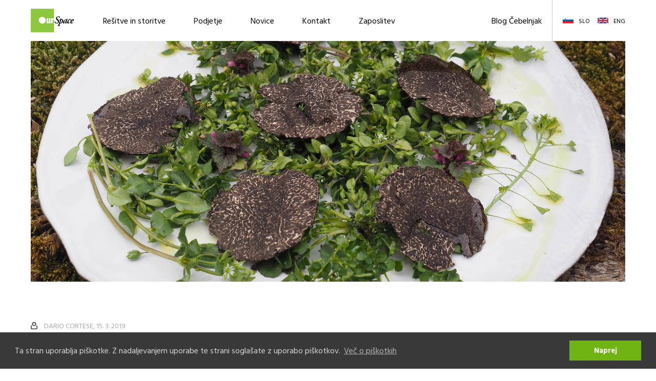

--- FILE ---
content_type: text/html; charset=UTF-8
request_url: https://www.ourspace.si/sl/cebelnjak/lubje-pleveli
body_size: 8685
content:
<!DOCTYPE html>
<html lang="sl" dir="ltr" prefix="content: http://purl.org/rss/1.0/modules/content/  dc: http://purl.org/dc/terms/  foaf: http://xmlns.com/foaf/0.1/  og: http://ogp.me/ns#  rdfs: http://www.w3.org/2000/01/rdf-schema#  schema: http://schema.org/  sioc: http://rdfs.org/sioc/ns#  sioct: http://rdfs.org/sioc/types#  skos: http://www.w3.org/2004/02/skos/core#  xsd: http://www.w3.org/2001/XMLSchema# ">
	<head>
		<meta charset="utf-8" />
<meta name="geo.position" content="46.0838769,14.4833547" />
<meta property="og:site_name" content="Our Space" />
<meta name="description" content="Danes na meniju: za uvodni okus lubje, drugi hod pleveli. Kdo da več? Vendar, kdo bo zdaj to jedel sploh? Kaj pa … lubje s kaviarjem in pleveli s tartufi? To bi šlo, ampak zakaj in sploh kako? Drug del vprašanja da jasen odgovor: lubje pocvremo na maslu, ga damo na krožnik in nanj kaviar. Iz plevelov pa namešamo solato ter nanjo naribamo malo aromatične dragocenosti. 

 

Zakaj … 

 " />
<meta property="og:url" content="https://www.ourspace.si/sl/cebelnjak/lubje-pleveli" />
<meta property="og:title" content="Lubje in pleveli" />
<meta property="og:description" content="Danes na meniju: za uvodni okus lubje, drugi hod pleveli. Kdo da več? Vendar, kdo bo zdaj to jedel sploh? Kaj pa … lubje s kaviarjem in pleveli s tartufi? To bi šlo, ampak zakaj in sploh kako?" />
<meta property="og:image" content="https://www.ourspace.si/sites/default/files/2019-03/Pleveli%20s%20tartufi.JPG" />
<meta property="og:image:url" content="https://www.ourspace.si/sites/default/files/2019-03/Pleveli%20s%20tartufi.JPG" />
<meta name="Generator" content="Drupal 8 (https://www.drupal.org)" />
<meta name="MobileOptimized" content="width" />
<meta name="HandheldFriendly" content="true" />
<meta name="viewport" content="width=device-width, initial-scale=1.0" />
<link rel="canonical" href="https://www.ourspace.si/sl/cebelnjak/lubje-pleveli" />
<link rel="shortlink" href="https://www.ourspace.si/sl/node/595" />
<link rel="revision" href="https://www.ourspace.si/sl/cebelnjak/lubje-pleveli" />

		<title>Lubje in pleveli | Our Space</title>
		<link rel="stylesheet" media="all" href="/core/themes/stable/css/system/components/ajax-progress.module.css?t84hjl" />
<link rel="stylesheet" media="all" href="/core/themes/stable/css/system/components/align.module.css?t84hjl" />
<link rel="stylesheet" media="all" href="/core/themes/stable/css/system/components/autocomplete-loading.module.css?t84hjl" />
<link rel="stylesheet" media="all" href="/core/themes/stable/css/system/components/fieldgroup.module.css?t84hjl" />
<link rel="stylesheet" media="all" href="/core/themes/stable/css/system/components/container-inline.module.css?t84hjl" />
<link rel="stylesheet" media="all" href="/core/themes/stable/css/system/components/clearfix.module.css?t84hjl" />
<link rel="stylesheet" media="all" href="/core/themes/stable/css/system/components/details.module.css?t84hjl" />
<link rel="stylesheet" media="all" href="/core/themes/stable/css/system/components/hidden.module.css?t84hjl" />
<link rel="stylesheet" media="all" href="/core/themes/stable/css/system/components/item-list.module.css?t84hjl" />
<link rel="stylesheet" media="all" href="/core/themes/stable/css/system/components/js.module.css?t84hjl" />
<link rel="stylesheet" media="all" href="/core/themes/stable/css/system/components/nowrap.module.css?t84hjl" />
<link rel="stylesheet" media="all" href="/core/themes/stable/css/system/components/position-container.module.css?t84hjl" />
<link rel="stylesheet" media="all" href="/core/themes/stable/css/system/components/progress.module.css?t84hjl" />
<link rel="stylesheet" media="all" href="/core/themes/stable/css/system/components/reset-appearance.module.css?t84hjl" />
<link rel="stylesheet" media="all" href="/core/themes/stable/css/system/components/resize.module.css?t84hjl" />
<link rel="stylesheet" media="all" href="/core/themes/stable/css/system/components/sticky-header.module.css?t84hjl" />
<link rel="stylesheet" media="all" href="/core/themes/stable/css/system/components/system-status-counter.css?t84hjl" />
<link rel="stylesheet" media="all" href="/core/themes/stable/css/system/components/system-status-report-counters.css?t84hjl" />
<link rel="stylesheet" media="all" href="/core/themes/stable/css/system/components/system-status-report-general-info.css?t84hjl" />
<link rel="stylesheet" media="all" href="/core/themes/stable/css/system/components/tabledrag.module.css?t84hjl" />
<link rel="stylesheet" media="all" href="/core/themes/stable/css/system/components/tablesort.module.css?t84hjl" />
<link rel="stylesheet" media="all" href="/core/themes/stable/css/system/components/tree-child.module.css?t84hjl" />
<link rel="stylesheet" media="all" href="/themes/osap/css/style.css?t84hjl" />
<link rel="stylesheet" media="all" href="/themes/osap/css/cookieconsent.min.css?t84hjl" />
<link rel="stylesheet" media="all" href="/themes/osap/css/jquery.fancybox.css?t84hjl" />

		<script type="application/json" data-drupal-selector="drupal-settings-json">{"path":{"baseUrl":"\/","scriptPath":null,"pathPrefix":"sl\/","currentPath":"node\/595","currentPathIsAdmin":false,"isFront":false,"currentLanguage":"sl","url":"https:\/\/www.ourspace.si\/"},"pluralDelimiter":"\u0003","suppressDeprecationErrors":true,"user":{"uid":0,"permissionsHash":"6c71712214d557c65c191e994bf3c4ace2bebd33859a252f5f46ac055ed0ca09"}}</script>

<!--[if lte IE 8]>
<script src="/core/assets/vendor/html5shiv/html5shiv.min.js?v=3.7.3"></script>
<![endif]-->
<script src="/core/assets/vendor/jquery/jquery.min.js?v=3.5.1"></script>
<script src="/core/misc/drupalSettingsLoader.js?v=8.9.5"></script>
<script src="/sites/default/files/languages/sl_nJoWGdoAteVTV3AgHi4QG3-mt5ZrmAPOYVNy5zIddrM.js?t84hjl"></script>
<script src="/core/misc/drupal.js?v=8.9.5"></script>
<script src="/core/misc/drupal.init.js?v=8.9.5"></script>
<script src="/themes/osap/js/mailerlite.js?t84hjl"></script>

	</head>
	<body>
		
		  <div class="dialog-off-canvas-main-canvas" data-off-canvas-main-canvas>
    <div id="page-wrapper">
	<div id="page">
		<header id="header" class="header" role="banner" aria-label="Site header">
			  <div>
    <div id="block-headerblock" class="block block-static-blocks block-header-block">
  
    
      <div class="content">
      <div class="main-container header-web">
	<div class="left">
					<a href="/sl"><img src="https://www.ourspace.si//sites/default/files/2017-01/osap-logo_0.png" alt="Logo" class="logo"></a>
		
		<ul>
							<li>
					<a href="/sl">Rešitve in storitve</a>
											<div class="dropdown">
							<div class="columns">
								<div class="column solutions">
									<div class="header">Rešitve</div>
									<div class="list">
																					<a href="/sl/zanesljiva-hramba-varnost-podatkov" class="item">
												<div class="icon">
													<img src="/sites/default/files/2017-02/hramba.png" alt="Zanesljiva hramba in varnost podatkov">
												</div>
												<span class="label">Zanesljiva hramba in varnost podatkov</span><br>
												<span class="desc">Diskovni sistemi NetApp, Dell in Fujitsu</span>
											</a>
																					<a href="/sl/hitra-ucinkovita-obdelava-podatkov" class="item">
												<div class="icon">
													<img src="/sites/default/files/2017-02/obdelava_0.png" alt="Hitra in učinkovita obdelava podatkov">
												</div>
												<span class="label">Hitra in učinkovita obdelava podatkov</span><br>
												<span class="desc">Platforma Splunk Enterprise</span>
											</a>
																					<a href="/sl/informacijska-varnost" class="item">
												<div class="icon">
													<img src="/sites/default/files/2020-03/informacijska-varnost_0.png" alt="Informacijska varnost">
												</div>
												<span class="label">Informacijska varnost</span><br>
												<span class="desc">Zaščita končnih točk, požarne pregrade, SIEM</span>
											</a>
																					<a href="/sl/fleksibilna-infrastruktura-v-nasem-oblaku" class="item">
												<div class="icon">
													<img src="/sites/default/files/2017-02/infrastruktura.png" alt="Infrastruktura v našem oblaku">
												</div>
												<span class="label">Infrastruktura v našem oblaku</span><br>
												<span class="desc">Najem IT opreme</span>
											</a>
																					<a href="/sl/administracija-optimizacija-sistemov" class="item">
												<div class="icon">
													<img src="/sites/default/files/2017-02/administracija.png" alt="Administracija in optimizacija sistemov">
												</div>
												<span class="label">Administracija in optimizacija sistemov</span><br>
												<span class="desc">Upravljanje in vzdrževanje</span>
											</a>
																			</div>
								</div>
								<div class="column services">
									<div class="header">Storitve</div>
									<div class="list">
																					<a href="/sl/svetovanje" class="item">
												<div class="icon">
													<img src="/sites/default/files/2017-02/svatovanje.png" alt="Svetovanje">
												</div>
												<span class="label">Svetovanje</span><br>
												<span class="desc"></span>
											</a>
																					<a href="/sl/izobrazevanje" class="item">
												<div class="icon">
													<img src="/sites/default/files/2017-02/izobra%C5%BEevanje.png" alt="Izobraževanje">
												</div>
												<span class="label">Izobraževanje</span><br>
												<span class="desc"></span>
											</a>
																			</div>
																			<img class="certificate" style="margin-bottom: 15px" alt="certificate" src="https://aaa.bisnode.si/Banner/Banner?companyID=SI1000001622234&type=1&lang=sl-SI">
																	</div>
							</div>
						</div>
									</li>
							<li>
					<a href="/sl/our-space-se-predstavi">Podjetje</a>
									</li>
							<li>
					<a href="/sl/novice">Novice</a>
									</li>
							<li>
					<a href="/sl/kontakt">Kontakt</a>
									</li>
							<li>
					<a href="/sl/zaposlitev">Zaposlitev</a>
									</li>
					</ul>
	</div>
	<div class="right">
		<ul>
							<li>
					<a href="/sl/cebelnjak">Blog Čebelnjak</a>
											<div class="dropdown blog">
							<div class="columns">
								<div class="column category">
									<div class="header">Teme</div>
									<div class="list">
																					<a href="/cebelnjak/kategorija/14" class="item">
												<div class="icon">
													<img src="/sites/default/files/2017-02/iz-sveta.png" alt="Iz sveta">
												</div>
												<span class="label">Iz sveta</span><br>
												<span class="desc"></span>
											</a>
																					<a href="/cebelnjak/kategorija/16" class="item">
												<div class="icon">
													<img src="/sites/default/files/2017-02/kuhamo.png" alt="Kuhamo">
												</div>
												<span class="label">Kuhamo</span><br>
												<span class="desc"></span>
											</a>
																					<a href="/cebelnjak/kategorija/21" class="item">
												<div class="icon">
													<img src="/sites/default/files/2021-12/dreamstime_s_72779019.png" alt="National Geographic">
												</div>
												<span class="label">National Geographic</span><br>
												<span class="desc"></span>
											</a>
																					<a href="/cebelnjak/kategorija/17" class="item">
												<div class="icon">
													<img src="/sites/default/files/2017-02/potujemo.png" alt="Potujemo">
												</div>
												<span class="label">Potujemo</span><br>
												<span class="desc"></span>
											</a>
																					<a href="/cebelnjak/kategorija/18" class="item">
												<div class="icon">
													<img src="/sites/default/files/2017-02/pocnemo-vse.png" alt="Vse sorte počnemo">
												</div>
												<span class="label">Vse sorte počnemo</span><br>
												<span class="desc"></span>
											</a>
																			</div>
								</div>
								<div class="column authors">
									<div class="header">Čebelice</div>
									<div class="list">
																					<a href="/cebelnjak/avtor/207" class="item">
												<div class="icon">
																										<img src="/sites/default/files/pictures/2017-04/leko-kolofon.jpg" alt="leko">
																									</div>
												<span class="label">Aleš Leko Gulič</span><br>
											</a>
																					<a href="/cebelnjak/avtor/377" class="item">
												<div class="icon">
																										<img src="/sites/default/files/pictures/2019-06/self.JPG" alt="aljaz.rijavec">
																									</div>
												<span class="label">Aljaž Rijavec</span><br>
											</a>
																					<a href="/cebelnjak/avtor/205" class="item">
												<div class="icon">
																										<img src="/sites/default/files/pictures/2017-04/arnehodalic.jpg" alt="arne">
																									</div>
												<span class="label">Arne Hodalič</span><br>
											</a>
																					<a href="/cebelnjak/avtor/245" class="item">
												<div class="icon">
																										<img src="/sites/default/files/pictures/2017-04/dario-avatar.png" alt="dario">
																									</div>
												<span class="label">Dario Cortese</span><br>
											</a>
																					<a href="/cebelnjak/avtor/411" class="item">
												<div class="icon">
																										<img src="/sites/default/files/pictures/2021-12/13327503_298196483845128_4025284524362512508_n.jpg" alt="user_1">
																									</div>
												<span class="label">Darja Gruden</span><br>
											</a>
																					<a href="/cebelnjak/avtor/213" class="item">
												<div class="icon">
																										<img src="/sites/default/files/pictures/2017-04/petra_kolofon.jpg" alt="petra">
																									</div>
												<span class="label">dr. Petra Draškovič Pelc</span><br>
											</a>
																					<a href="/cebelnjak/avtor/363" class="item">
												<div class="icon">
																										<img src="/sites/default/files/pictures/2018-12/Tom%20Turk%20splet.jpg" alt="tom.turk">
																									</div>
												<span class="label">Dr. Tom Turk</span><br>
											</a>
																					<a href="/cebelnjak/avtor/362" class="item">
												<div class="icon">
																										<img src="/sites/default/files/pictures/2018-10/Eva_profilna.jpg" alt="Eva">
																									</div>
												<span class="label">Eva Borin</span><br>
											</a>
																					<a href="/cebelnjak/avtor/320" class="item">
												<div class="icon">
																										<img src="/sites/default/files/pictures/2017-05/JaniGuna-avatar.jpg" alt="jani.guna">
																									</div>
												<span class="label">Jani Guna</span><br>
											</a>
																					<a href="/cebelnjak/avtor/209" class="item">
												<div class="icon">
																										<img src="/sites/default/files/pictures/2017-04/jasna-kolofon.jpg" alt="jasna">
																									</div>
												<span class="label">Jasna Tuta</span><br>
											</a>
																					<a href="/cebelnjak/avtor/212" class="item">
												<div class="icon">
																										<img src="/sites/default/files/pictures/2017-04/avatar.jpg" alt="curi">
																									</div>
												<span class="label">Jure Božič</span><br>
											</a>
																					<a href="/cebelnjak/avtor/360" class="item">
												<div class="icon">
																										<img src="/sites/default/files/pictures/2018-08/Kaja_Iran_headshot.JPG" alt="Kaja">
																									</div>
												<span class="label">Kaja Šeruga</span><br>
											</a>
																					<a href="/cebelnjak/avtor/204" class="item">
												<div class="icon">
																										<img src="/sites/default/files/pictures/2017-04/klemen-kosir.jpg" alt="klemenk">
																									</div>
												<span class="label">Klemen Košir</span><br>
											</a>
																					<a href="/cebelnjak/avtor/202" class="item">
												<div class="icon">
																										<img src="/sites/default/files/pictures/2017-04/matej-moskon.jpg" alt="matej">
																									</div>
												<span class="label">Matej Moškon</span><br>
											</a>
																					<a href="/cebelnjak/avtor/374" class="item">
												<div class="icon">
																										<img src="/sites/default/files/pictures/2019-03/11062258_10153487426134189_2516747900673315515_n.jpg" alt="samo.jeranko">
																									</div>
												<span class="label">Samo Jeranko</span><br>
											</a>
																					<a href="/cebelnjak/avtor/409" class="item">
												<div class="icon">
																										<img src="/sites/default/files/pictures/2021-05/%C5%A0pela_0.jpg" alt="borko.spela">
																									</div>
												<span class="label">Špela Borko</span><br>
											</a>
																					<a href="/cebelnjak/avtor/206" class="item">
												<div class="icon">
																										<img src="/sites/default/files/pictures/2017-04/kolofon-storyc.png" alt="storic">
																									</div>
												<span class="label">Story&#039;č *</span><br>
											</a>
																					<a href="/cebelnjak/avtor/211" class="item">
												<div class="icon">
																										<img src="/sites/default/files/pictures/2017-04/jaka-kolofon.jpg" alt="tomaz">
																									</div>
												<span class="label">Tomaž Jakofčič</span><br>
											</a>
																					<a href="/cebelnjak/avtor/210" class="item">
												<div class="icon">
																										<img src="/sites/default/files/pictures/2017-04/viki-kolofon.jpg" alt="viki">
																									</div>
												<span class="label">Viki Grošelj</span><br>
											</a>
																					<a href="/cebelnjak/avtor/199" class="item">
												<div class="icon">
																										<img src="/sites/default/files/pictures/2017-04/ziga-kolofon.jpg" alt="ziga">
																									</div>
												<span class="label">Žiga Humar</span><br>
											</a>
																			</div>
								</div>
							</div>
							<a href="/sl/cebelnjak" class="button">+ Poglej vse</a>
						</div>
									</li>
					</ul>
		<div class="language-menu"><div class="language-switcher-language-url block block-language block-language-blocklanguage-interface" id="block-languageswitcher" role="navigation">
  
    
      <div class="content">
      <ul class="links"><li hreflang="sl" data-drupal-link-system-path="node/595" class="sl is-active"><a href="/sl/cebelnjak/lubje-pleveli" class="language-link is-active" hreflang="sl" data-drupal-link-system-path="node/595">Slovenščina</a></li><li hreflang="en" data-drupal-link-system-path="node/595" class="en"><a href="/en/cebelnjak/lubje-pleveli" class="language-link" hreflang="en" data-drupal-link-system-path="node/595">ENG</a></li></ul>
    </div>
  </div>
</div>
	</div>
</div>

<div class="main-container header-mobile">
	<div class="left">
					<a href="/sl"><img src="https://www.ourspace.si//sites/default/files/2017-01/osap-logo_0.png" alt="Logo" class="logo"></a>
			</div>
	<div class="right">
		<div class="mobile-button"></div>
		<div class="dropdown">
			<div class="wrapper">
				<div class="row solutions">
					<div class="header">Rešitve
						<div class="hide-button">skrij</div>
						<div class="language-menu"><div class="language-switcher-language-url block block-language block-language-blocklanguage-interface" id="block-languageswitcher" role="navigation">
  
    
      <div class="content">
      <ul class="links"><li hreflang="sl" data-drupal-link-system-path="node/595" class="sl is-active"><a href="/sl/cebelnjak/lubje-pleveli" class="language-link is-active" hreflang="sl" data-drupal-link-system-path="node/595">Slovenščina</a></li><li hreflang="en" data-drupal-link-system-path="node/595" class="en"><a href="/en/cebelnjak/lubje-pleveli" class="language-link" hreflang="en" data-drupal-link-system-path="node/595">ENG</a></li></ul>
    </div>
  </div>
</div>
					</div>
					<div class="list">
													<a href="/sl/zanesljiva-hramba-varnost-podatkov" class="item">
								<div class="icon">
									<img src="/sites/default/files/2017-02/hramba.png" alt="Zanesljiva hramba in varnost podatkov">
								</div>
								<div class="">
									<span class="label">Zanesljiva hramba in varnost podatkov</span><br>
									<span class="desc">Diskovni sistemi NetApp, Dell in Fujitsu</span>
								</div>
							</a>
													<a href="/sl/hitra-ucinkovita-obdelava-podatkov" class="item">
								<div class="icon">
									<img src="/sites/default/files/2017-02/obdelava_0.png" alt="Hitra in učinkovita obdelava podatkov">
								</div>
								<div class="">
									<span class="label">Hitra in učinkovita obdelava podatkov</span><br>
									<span class="desc">Platforma Splunk Enterprise</span>
								</div>
							</a>
													<a href="/sl/informacijska-varnost" class="item">
								<div class="icon">
									<img src="/sites/default/files/2020-03/informacijska-varnost_0.png" alt="Informacijska varnost">
								</div>
								<div class="">
									<span class="label">Informacijska varnost</span><br>
									<span class="desc">Zaščita končnih točk, požarne pregrade, SIEM</span>
								</div>
							</a>
													<a href="/sl/fleksibilna-infrastruktura-v-nasem-oblaku" class="item">
								<div class="icon">
									<img src="/sites/default/files/2017-02/infrastruktura.png" alt="Infrastruktura v našem oblaku">
								</div>
								<div class="">
									<span class="label">Infrastruktura v našem oblaku</span><br>
									<span class="desc">Najem IT opreme</span>
								</div>
							</a>
													<a href="/sl/administracija-optimizacija-sistemov" class="item">
								<div class="icon">
									<img src="/sites/default/files/2017-02/administracija.png" alt="Administracija in optimizacija sistemov">
								</div>
								<div class="">
									<span class="label">Administracija in optimizacija sistemov</span><br>
									<span class="desc">Upravljanje in vzdrževanje</span>
								</div>
							</a>
											</div>
				</div>
				<div class="row services">
					<div class="header">Storitve</div>
					<div class="list">
													<a href="/sl/svetovanje" class="item">
								<div class="icon">
									<img src="/sites/default/files/2017-02/svatovanje.png" alt="Svetovanje">
								</div>
								<div class="">
									<span class="label">Svetovanje</span><br>
									<span class="desc"></span>
								</div>
							</a>
													<a href="/sl/izobrazevanje" class="item">
								<div class="icon">
									<img src="/sites/default/files/2017-02/izobra%C5%BEevanje.png" alt="Izobraževanje">
								</div>
								<div class="">
									<span class="label">Izobraževanje</span><br>
									<span class="desc"></span>
								</div>
							</a>
											</div>
				</div>
				<div class="row category">
					<div class="header">Blog Čebelnjak</div>
					<div class="list">
													<a href="/cebelnjak/kategorija/14" class="item">
								<div class="icon">
									<img src="/sites/default/files/2017-02/iz-sveta.png" alt="Iz sveta">
								</div>
								<div class="">
									<span class="label">Iz sveta</span><br>
									<span class="desc"></span>
								</div>
							</a>
													<a href="/cebelnjak/kategorija/16" class="item">
								<div class="icon">
									<img src="/sites/default/files/2017-02/kuhamo.png" alt="Kuhamo">
								</div>
								<div class="">
									<span class="label">Kuhamo</span><br>
									<span class="desc"></span>
								</div>
							</a>
													<a href="/cebelnjak/kategorija/21" class="item">
								<div class="icon">
									<img src="/sites/default/files/2021-12/dreamstime_s_72779019.png" alt="National Geographic">
								</div>
								<div class="">
									<span class="label">National Geographic</span><br>
									<span class="desc"></span>
								</div>
							</a>
													<a href="/cebelnjak/kategorija/17" class="item">
								<div class="icon">
									<img src="/sites/default/files/2017-02/potujemo.png" alt="Potujemo">
								</div>
								<div class="">
									<span class="label">Potujemo</span><br>
									<span class="desc"></span>
								</div>
							</a>
													<a href="/cebelnjak/kategorija/18" class="item">
								<div class="icon">
									<img src="/sites/default/files/2017-02/pocnemo-vse.png" alt="Vse sorte počnemo">
								</div>
								<div class="">
									<span class="label">Vse sorte počnemo</span><br>
									<span class="desc"></span>
								</div>
							</a>
											</div>
				</div>
			</div>
		</div>
	</div>
</div>

    </div>
  </div>

  </div>

		</header>
		
		<div id="main-wrapper" class="layout-main-wrapper layout-container clearfix">
			<div id="main" class="layout-main clearfix">
				<main id="content" class="column main-content" role="main">
					<section class="section">
													  <div>
    <div data-drupal-messages-fallback class="hidden"></div><div id="block-osap-content" class="block block-system block-system-main-block">
  
    
      <div class="content">
      <div class="main-container">
	<div class="banner-image-wrapper blog-post-image">
		
            <div>  <img src="/sites/default/files/2019-03/Pleveli%20s%20tartufi.JPG" width="4608" height="3456" alt="" typeof="foaf:Image" />

</div>
      
	</div>
	<div class="post-info">
		<span class="icon"></span>
		Dario Cortese, 
		15. 3. 2019
	</div>
	<div class="content-wrapper ckeditor content-side-menu blog-post">
		<h1>Lubje in pleveli</h1>
		
            <div><p><span><span><span>Danes na meniju: za uvodni okus lubje, drugi hod pleveli. Kdo da več? Vendar, kdo bo zdaj to jedel sploh? Kaj pa … lubje s kaviarjem in pleveli s tartufi? To bi šlo, ampak zakaj in sploh kako? Drug del vprašanja da jasen odgovor: lubje pocvremo na maslu, ga damo na krožnik in nanj kaviar. Iz plevelov pa namešamo solato ter nanjo naribamo malo aromatične dragocenosti. </span></span></span></p>

<p> </p>

<p><span><span><span>Zakaj … </span></span></span></p>

<p> </p>

<p><span><span><span>Najprej, ker so brezovo lubje s kaviarjem jedli v Sibiriji, ne kot nek kulinarični presežek, ampak malodane za vsakdanjo lakoto.  In zatem, ker so tako imenovani pleveli skoraj vsi užitni in prehransko nekajkrat močnejši od še tako ekološko vzgojene zelenjave, industrijska je pa itak pod vsako konkurenco. Pa še po aromah se gojena zelenjava komaj lahko primerja z njimi. Zdaj pa, če nanje naribamo oziroma dodamo zanje netradicionalni beli ali črni tartuf, dobijo na moči in pomenu še bolj. </span></span></span></p>

<p> </p>

<p><span><span><span>Pravzaprav niso tako lubje kot pleveli nič manj veljavni od kaviarja in tartufov. Tako kot slednji prestižni sestavini jedi so tudi lubje in pleveli nekaj posebnega. Veliko moč imajo, da prevrednotijo, kar mislimo, da vemo, ter nam to, za kar smo prepričani, da je hrana, predstavijo še z drugega zornega kota. Pa še prijetno siti smo zatem ter se počutimo sploh krepke. </span></span></span></p>

<p> </p>

<p><span><span><span>Gre za to, da so vse sestavine teh morda neobičajnih jedi, vsaj izvorno, divje. Kaviar v današnjem času resda lahko izvira iz gojenih rib in tudi z gojenjem tartufov se že kar uspešno dajejo, vendar gre v osnovi za neukročeno divjino, pa čeprav na krožniku. To je pra-okus hrane, ki smo jo jedli, ko nas še ni bilo. Tudi kak mamut je prišel mimo, sploh pa ličinke in žuželke, da o preverjenih rastlinskih poganjkih, popkih in listih z divjega vrta niti ne govorimo. Ta je še vedno tu; rajski, pravzaprav. Ne da smo pozabili nanj, le spomnimo se ga ne. </span></span></span></p>

<p> </p>

<p><strong><span><span><span>Lubje s kaviarjem</span></span></span></strong></p>

<p> </p>

<p><span><span><span>Uporabno je lubje različnih vrst dreves, na primer leske, bukve ali smreke. Kambij, to je notranjo mehko plast lubja tik ob olesenelem deblu, odluščimo od zunanjega trdega lubja ter narežemo na kose. Popečemo jih na topljenem maslu ali ocvremo v olju. Damo jih na krožnik, nanje pa kaviar. </span></span></span></p>

<p> </p>
<img alt="photo" data-entity-type="file" data-entity-uuid="d43d4c03-0094-412e-8a8f-9e2d2c5669dc" src="/sites/default/files/inline-images/Lubje%20s%20kaviarjem.JPG" class="align-center" />
<p> </p>

<p><strong><span><span><span>Pleveli s tartufi</span></span></span></strong></p>

<p> </p>

<p><span><span><span>V skledi namešamo plevele, kot osnova je zelo primerna navadna zvezdica oziroma kurja črevca. Prelijemo z oljčnim oljem, malo posolimo ter ne prevarčno dodamo nekaj naribanega ali narezanega tartufa.  Premešamo. Za okras in dodatno aromo počez naložimo še kako rezino tartufa.</span></span></span></p>

<p> </p>
<img alt="photo" data-entity-type="file" data-entity-uuid="8730c1d9-857b-4b0e-bdd5-867d8a383166" src="/sites/default/files/inline-images/Pleveli%20s%20tartufi.JPG" class="align-center" />
<p> </p></div>
      
		<!--div style="clear: both; border-top: 1px solid #c8c8c8; color: #9a9a9a; margin-top:40px; padding: 5px 0px 5px 0px; font-size: 14px; font-style: italic;">
			Vsebine sporočil objavljenih na blogu Čebelnjak predstavljajo osebno stališče avtorjev člankov, ki se lahko razlikujejo od stališč družbe – Our Space Appliances d.o.o.			 
		</div-->
	</div> 
	<div class="side-menu">
		<div class="author">
			<div class="img-wrapper">
									<img src="https://www.ourspace.si//sites/default/files/pictures/2017-04/dario-avatar.png" alt="Dario Cortese">
							</div>
			<div class="name">Dario Cortese</div>
						<div class="desc"><p>Je ponosni vodja pasjega tropa, ki ga pelje vsak dan ven, torej trop njega. Po izobrazbi je stezosledec, zato se kar naprej izgublja, medtem ko išče nove poti. Po poklicu je hribolazec in dolgolazec, saj živi v Dolgem Lazu, dolgem tako, da mu konca videti ni. Rad je v družbi rastlin in gob pa tudi rad jé in je. O tem je napisal tudi nekaj knjig.</p>
</div>
		</div>
		
					<div class="sidemenu-post-list expandable">
				<div class="label">Vsi prispevki:</div>
				<ul class="posts-list">
											<li>
							<a href="/sl/slano_sladko_%C4%8Dude%C5%BEno">Slano, sladko in sploh čudežno</a>
						</li>
											<li>
							<a href="/sl/cemaz">ČEMAŽ ŽE ZDAJ, ODPIRA VRATA V DIVJI RAJ</a>
						</li>
											<li>
							<a href="/sl/cebelnjak/okus-divje-jeseni">Okus divje jeseni</a>
						</li>
											<li>
							<a href="/sl/cebelnjak/za-medvedi-s-cemazem-naprej">ZA MEDVEDI, S ČEMAŽEM NAPREJ</a>
						</li>
									</ul>
			</div>
		
					<div class="sidemenu-post-list">
				<div class="label">Zadnje v blogu Čebelnjak:</div>
				<ul class="posts-list">
											<li>
							<a href="/sl/cebelnjak/viki-groselj-prvi-slovenec-na-seznamu-rock-ice-stars">Viki Grošelj prvi Slovenec na seznamu Rock &amp; Ice Stars</a>
						</li>
											<li>
							<a href="/sl/cebelnjak/proti_tocki_nic">Proti točki nič</a>
						</li>
											<li>
							<a href="/sl/cebelnjak/minestra">Fižolova mineštrica</a>
						</li>
											<li>
							<a href="/sl/cebelnjak/zeleno">Zelene želje in zelena veselja, zelene pravljice in zmote, zelene polresnice in laži </a>
						</li>
									</ul>
			</div>
		
					<div class="sidemenu-post-list extended">
				<div class="label">Morda vas zanima tudi:</div>
				<ul class="posts-list">
											<li>
							<div class="image-wrapper">
								<img src="/sites/default/files/2017-04/1_0.jpg" alt="Na kavi z zaposlenimi – Aljaž Rijavec">
							</div>
							<span class="name">
								Aleš Leko Gulič
							</span><br>
							<span class="date">15. 4. 2016</span>
							<div class="clear"></div>
							<a href="/sl/cebelnjak/na-kavi-z-zaposlenimi-aljaz-rijavec">Na kavi z zaposlenimi – Aljaž Rijavec</a>
						</li>
									</ul>
			</div>
			</div>
	
</div>
    </div>
  </div>

  </div>

											</section>
				</main>
			</div>
		</div>
		
		<footer class="site-footer">
			  <div>
    <div id="block-footerblock" class="block block-static-blocks block-footer-block">
  
    
      <div class="content">
      <div class="clear"></div>
	<div class="main-container certificates">
					<div class="cert-item">
				<div class="image-holder">
					<img src="/sites/default/files/2025-01/images.png" alt="Prejemniki prestižnega naziva NetApp Prestige Partner">
				</div>
				<div class="label">Prejemniki prestižnega naziva NetApp Prestige Partner</div>
			</div>
					<div class="cert-item">
				<div class="image-holder">
					<img src="/sites/default/files/2025-04/dell-partner-platinum-800-C-1.png" alt="Prejemniki Dell Platinum partnerskega statusa">
				</div>
				<div class="label">Prejemniki Dell Platinum partnerskega statusa</div>
			</div>
					<div class="cert-item">
				<div class="image-holder">
					<img src="/sites/default/files/2025-01/Fujitsu%20badge.jpeg" alt="Certificiran SELECT Circle Fujitsu partner">
				</div>
				<div class="label">Certificiran SELECT Circle Fujitsu partner</div>
			</div>
					<div class="cert-item">
				<div class="image-holder">
					<img src="/sites/default/files/2025-01/Splunk%20badge_0.png" alt="Certificirani Premier svetovalci za upravljanje in prodajo rešitve Splunk">
				</div>
				<div class="label">Certificirani Premier svetovalci za upravljanje in prodajo rešitve Splunk</div>
			</div>
			</div>

<div class="sponsor">
	<div class="main-container">
		                    <div style="float: left; width: 12.5%; padding-left: 30px; padding-right: 30px; text-align: center;"><a href="https://www.netapp.com/us/index.aspx"><img src="/sites/default/files/2020-03/netapp.png" alt="Partner 01 - NetApp"></a></div>
		                    <div style="float: left; width: 12.5%; padding-left: 30px; padding-right: 30px; text-align: center;"><a href="https://www.delltechnologies.com/"><img src="/sites/default/files/2020-03/dell-technologies_1.png" alt="Partner 03 - Dell Technologies"></a></div>
		                    <div style="float: left; width: 12.5%; padding-left: 30px; padding-right: 30px; text-align: center;"><a href="http://www.fujitsu.com/si/"><img src="/sites/default/files/2020-03/fujitsu.png" alt="Partner 03 - Fujitsu"></a></div>
		                    <div style="float: left; width: 12.5%; padding-left: 30px; padding-right: 30px; text-align: center;"><a href="https://www.splunk.com/"><img src="/sites/default/files/2020-03/splunk_0.png" alt="Partner 04 - Splunk"></a></div>
		                    <div style="float: left; width: 12.5%; padding-left: 30px; padding-right: 30px; text-align: center;"><a href="https://www.commvault.com/"><img src="/sites/default/files/2020-03/commvault.png" alt="Partner 05 - Commvault "></a></div>
		                    <div style="float: left; width: 12.5%; padding-left: 30px; padding-right: 30px; text-align: center;"><a href="http://www.wcs.ourspaceappliances.veeammktg.com/"><img src="/sites/default/files/2020-03/veeam.png" alt="Partner 06 - Veeam"></a></div>
		                    <div style="float: left; width: 12.5%; padding-left: 30px; padding-right: 30px; text-align: center;"><a href="https://delinea.com/"><img src="/sites/default/files/2024-09/Delinea_0.png" alt="Partner 07 - Delinea"></a></div>
		                    <div style="float: left; width: 12.5%; padding-left: 30px; padding-right: 30px; text-align: center;"><a href="https://www.lenovo.com/"><img src="/sites/default/files/2020-03/lenovo.png" alt="Partner 09 - Lenovo"></a></div>
			</div>
        	<div class="main-container">
		                    <div style="float: left; width: 12.5%; padding-top: 15px; padding-left: 30px; padding-right: 30px; text-align: center;"><a href="https://www.vmware.com/"><img src="/sites/default/files/2020-03/vmware.png" alt="Partner 10 - Vmware"></a></div>
		                    <div style="float: left; width: 12.5%; padding-top: 15px; padding-left: 30px; padding-right: 30px; text-align: center;"><a href="https://www.cisco.com/"><img src="/sites/default/files/2020-03/cisco.png" alt="Partner 11 - Cisco"></a></div>
		                    <div style="float: left; width: 12.5%; padding-top: 15px; padding-left: 30px; padding-right: 30px; text-align: center;"><a href="https://www.sophos.com/"><img src="/sites/default/files/2020-03/sophos.png" alt="Partner 12 - Sophos"></a></div>
		                    <div style="float: left; width: 12.5%; padding-top: 15px; padding-left: 30px; padding-right: 30px; text-align: center;"><a href="https://www.fortinet.com/"><img src="/sites/default/files/2020-03/fortinet.png" alt="Partner 14 - Fortinet"></a></div>
		                    <div style="float: left; width: 12.5%; padding-top: 15px; padding-left: 30px; padding-right: 30px; text-align: center;"><a href="https://www.hpe.com/us/en/home.html"><img src="/sites/default/files/2020-03/hpenterprise.png" alt="Partner 15 - HPE"></a></div>
		                    <div style="float: left; width: 12.5%; padding-top: 15px; padding-left: 30px; padding-right: 30px; text-align: center;"><a href="#"><img src="/sites/default/files/2020-03/empty-vendor_1.png" alt="Partner 16 - Empty"></a></div>
			</div>
</div>
<div class="background">
	<div class="main-container">
		<div class="left">
			<h3>Our space</h3>
			<ul>
									<li><a href="/sl/our-space-se-predstavi">Podjetje</a></li>
									<li><a href="/sl/novice">Novice</a></li>
									<li><a href="/sl/cebelnjak">Blog Čebelnjak</a></li>
									<li><a href="/sl/kontakt">Kontakt</a></li>
							</ul>
		</div>
		<div class="right">
			<div class="column">
				<h3>Spremljajte nas</h3>

				<ul>
					<li class="icon facebook"><a href="https://www.facebook.com/OurSpaceAppliances/" target="_blank">Facebook</a></li>
					<li class="icon linkedin"><a href="https://www.linkedin.com/company/our-space-appliances/" target="_blank">Linkedin</a></li>
					<li class="icon instagram"><a href="" target="_blank"> Instagram</a></li>
				</ul>
			</div>
			<div class="column">
				<h3>Kontakt</h3>

				<ul>
					<li><span>Tel:</span> +386 (0)1 810 03 43</li>
					<li><span>Faks:</span> +386 (0)1 320 52 52</li>
					<li><span>E-pošta:</span> <a href="mailto:info@ourspace.si">info@ourspace.si</a></li>
				</ul>
                                
                                <div style="text-align: right;"><a href="https://isl.ourspace.si/start/ISLLightClient" style="background-color: #70b414; color: #ffffff; padding: 10px 15px 10px 15px; border-radius: 5px;">ISL podpora</a></div>
			</div>
		</div>
	</div>
	<div class="bottom">
		<div class="main-container">
			<div class="left">
				Vse pravice pridržane, Our Space Appliances 2026
			</div>
			<div class="right">
				Oblikovanje in izdelava: tovarna idej
			</div>
		</div>
	</div>
</div>

    </div>
  </div>

  </div>

		</footer>
	</div>
</div>
  </div>

		
		<script src="/themes/osap/js/jquery.bxslider-rahisified.js?t84hjl"></script>
<script src="/themes/osap/js/script.js?t84hjl"></script>
<script src="/themes/osap/js/cookies.js?t84hjl"></script>
<script src="/themes/osap/js/cookieconsent.min.js?t84hjl"></script>
<script src="/themes/osap/js/jquery.fancybox.js?t84hjl"></script>
<script src="/themes/osap/js/images.js?t84hjl"></script>
<script src="/themes/osap/js/modernizr.min.js?t84hjl"></script>
<script src="/themes/osap/js/ie-images.js?t84hjl"></script>

		<!--script async defer src="https://maps.googleapis.com/maps/api/js?key=AIzaSyART7H5S5-Yg4XsnwqOD5QdGLeVuy0DmyE&callback=initGoogleMap">
		</script-->
		<!-- Google tag (gtag.js) -->
		<!--script async src="https://www.googletagmanager.com/gtag/js?id=G-D73F4BFKNX"></script>
		<script>
  			window.dataLayer = window.dataLayer || [];
  			function gtag(){dataLayer.push(arguments);}
  			gtag('js', new Date());

  			gtag('config', 'G-D73F4BFKNX');
		</script-->

		<!-- Facebook Pixel Code -->
		<!--script>
  !function(f,b,e,v,n,t,s)
  {if(f.fbq)return;n=f.fbq=function(){n.callMethod?
  n.callMethod.apply(n,arguments):n.queue.push(arguments)};
  if(!f._fbq)f._fbq=n;n.push=n;n.loaded=!0;n.version='2.0';
  n.queue=[];t=b.createElement(e);t.async=!0;
  t.src=v;s=b.getElementsByTagName(e)[0];
  s.parentNode.insertBefore(t,s)}(window, document,'script',
  'https://connect.facebook.net/en_US/fbevents.js');
  fbq('init', '2015456972045483');
  fbq('track', 'PageView');
		</script>
		<noscript><img height="1" width="1" style="display:none" src="https://www.facebook.com/tr?id=2015456972045483&ev=PageView&noscript=1" /></noscript-->
		<!-- End Facebook Pixel Code -->

		<style>
			.compat-object-fit {
   				background-size: cover;
   				background-position: center center;
			}
			.compat-img { 
				opacity: 0 ;
			}
		</style>
	</body>
</html>


--- FILE ---
content_type: application/javascript
request_url: https://www.ourspace.si/sites/default/files/languages/sl_nJoWGdoAteVTV3AgHi4QG3-mt5ZrmAPOYVNy5zIddrM.js?t84hjl
body_size: 866
content:
window.drupalTranslations = {"strings":{"":{"Open":"Odprto","Close":"Zapri","Please wait...":"Prosimo po\u010dakajte...","OK":"OK","Save":"Shrani","closed":"zaprto","Home":"Domov","Drag to re-order":"Preuredi z vle\u010denjem","Edit":"Uredi","Next":"Naslednja","Cancel":"Prekli\u010di","Disabled":"Onemogo\u010deno","Enabled":"Omogo\u010deno","File":"Datoteka","Link":"Povezava","Image":"Image","Sunday":"nedelja","Monday":"ponedeljek","Tuesday":"torek","Wednesday":"sreda","Thursday":"\u010detrtek","Friday":"petek","Saturday":"sobota","Add":"Dodaj","Continue":"Nadaljuj","Done":"Opravljeno","Prev":"Prej","Mon":"Pon","Tue":"Tor","Wed":"Sre","Thu":"\u010cet","Fri":"Pet","Sat":"Sob","Sun":"Ned","May":"Maj","Show":"Prika\u017ei","Select all rows in this table":"Ozna\u010di vse vrstice v tej tabeli","Deselect all rows in this table":"Odzna\u010di vse vrstice v tej tabeli","Today":"Danes","Jan":"Jan","Feb":"Feb","Mar":"Mar","Apr":"Apr","Jun":"Jun","Jul":"Jul","Aug":"Aug","Sep":"Sep","Oct":"Okt","Nov":"Nov","Dec":"Dec","Su":"ned","Mo":"pon","Tu":"tor","We":"sre","Th":"\u010det","Fr":"pet","Sa":"sob","Not published":"Ni objavljeno","Loading...":"Nalagam ...","Hide":"Hide","mm\/dd\/yy":"mm\/dd\/yy","Changes made in this table will not be saved until the form is submitted.":"Spremembe narejene v tej tabeli ne bodo shranjenem dokler ne shranite obrazca.","Priority":"Prioriteta"},"Long month name":{"January":"Januar","February":"Februar","March":"Marec","April":"April","May":"Maj","June":"Junij","July":"Julij","August":"Avgust","September":"September","October":"Oktober","November":"November","December":"December"}},"pluralFormula":{"1":0,"2":1,"3":2,"4":2,"101":0,"102":1,"103":2,"104":2,"default":3}};

--- FILE ---
content_type: application/javascript
request_url: https://www.ourspace.si/themes/osap/js/script.js?t84hjl
body_size: 1395
content:
function initGoogleMap() {
    if (typeof initMap !== 'undefined' && initMap) {
        var center = { lat: lat, lng: lng };
        var map = new google.maps.Map(document.getElementById('google-map-wrapper'), {
            zoom: 14,
            center: center
        });
        var marker = new google.maps.Marker({
            position: center,
            map: map
        });

        google.maps.event.addDomListener(window, 'resize', function () {
            google.maps.event.trigger(map, "resize");
            map.setCenter(center);
        });
    }
}

jQuery(document).ready(function ($) {
    if ($('#block-languageswitcher .links .sl a').html() == 'Slovenščina') {
        $('#block-languageswitcher .links .sl a').html('SLO');
    }

    $(window).scroll(function () {
        if ($('#block-frontpageblock .stats').length) {
            if ($('#block-frontpageblock .stats').offset().top - $(window).scrollTop() < $('#block-frontpageblock .stats').height()) {
                $('.stats .list .item .number .holder.ready').each(function () {
                    var cifra = $(this).text();

                    $(this).removeClass('ready');
                    $(this).prop('Counter', 0).animate({
                        Counter: $(this).text()
                    }, {
                        duration: 4000,
                        easing: 'swing',
                        step: function () {
                            if(cifra % 1 > 0){ 
                                $(this).text(this.Counter.toFixed(2));

                            }
                            else{    
                                $(this).text(Math.ceil(this.Counter));
                            }
                        }, 
                        done: function() { 
                            if(this.Counter % 1 > 0){ 
                                $(this).text(this.Counter.toFixed(2));
                            }
                            else{    
                                $(this).text(this.Counter);
                            }
                        }
                    });
                });
            }
        }
    });

    $('.sidemenu-post-list.expandable .label').click(function () {
        $(this).toggleClass('open');
        var p = $(this).parent();
        $('.posts-list', p).slideToggle();
    });

    $('.services-tabs .tab-menu-item.first-tabs, .services-tabs .pager-item.first-tabs').click(function (e) {
        var id = $(this).data('id');

        $('.tab-menu-item.first-tabs, .pager-item.first-tabs, .tab-item.first-tabs, .bottom-tab.first-tabs').removeClass('active');
        $("#menu-tab-"+id+", #pager-tab-"+id+", #tab-"+id+", #bottom-tab-"+id).addClass('active');
    });

    $('.services-tabs .tab-menu-item.second-tabs, .services-tabs .pager-item.second-tabs').click(function (e) {
        var id = $(this).data('id');

        $('.tab-menu-item.second-tabs, .pager-item.second-tabs, .tab-item.second-tabs').removeClass('active');
        $("#second-menu-tab-"+id+", #second-pager-tab-"+id+", #second-tab-"+id).addClass('active');
    });

    $('.header-mobile .mobile-button').click(function () {
        $('.header-mobile .dropdown').addClass('visible');
    });

    $('.header-mobile .hide-button').click(function () {
        $('.header-mobile .dropdown').removeClass('visible');
    });

    // Dividing text into 2 lines
    var pageTitle = $('.banner-text .page-title').text();

    var pageTitleWords = pageTitle.split(" ");
    var temp = "<div class='first'>";

    var presek = Math.ceil(pageTitleWords.length / 2);
    
    for (var i = 0; i < pageTitleWords.length; i++) {
        if (i == presek - 1) { 
            temp += pageTitleWords[i] + "</div><div class='second'>"; 
        } else {
            temp += pageTitleWords[i] + " ";
        } 
    }

    temp += "</div>";

    $('.banner-text .page-title').html(temp);


    if($('.services-tabs.second').length > 0){
        var hash = window.location.hash;
        
        if(hash.length > 0){
            var number = hash.substring(hash.indexOf('#') + 1);
            number--;
            
            $("html, body").animate({ scrollTop: $('.services-tabs.second').offset().top }, 1000);

            $('.tab-menu-item.second-tabs, .pager-item.second-tabs, .tab-item.second-tabs').removeClass('active');
           //$("#second-menu-tab-"+id+", #second-pager-tab-"+id+", #second-tab-"+id).addClass('active');
            $('.tab-menu-item.second-tabs:eq('+ number +'), .pager-item.second-tabs:eq('+number+'), .tab-item.second-tabs:eq('+number+')').addClass('active');
        }
    }


    // SLIDER - GALERIJA V VSEBINI
    $("[data-fancybox]").fancybox({
        // Options will go here
    });
});

--- FILE ---
content_type: application/javascript
request_url: https://www.ourspace.si/themes/osap/js/cookies.js?t84hjl
body_size: 501
content:
window.addEventListener("load", function(){
var languages = [
	{
	"lang" : "sl",
	"content" : {
	  "message": "Ta stran uporablja piškotke. Z nadaljevanjem uporabe te strani soglašate z uporabo piškotkov.",
	  "dismiss": "Naprej",
	  "link": "Več o piškotkih"
	}}, {
	"lang" : "en",
	"content" : {
	  "message": "This website uses cookies to ensure you get the best experience on our website.",
	  "dismiss": "Got it!",
	  "link": "Learn more" 
	}}

];

var currentLanguage = document.documentElement.lang;
var language;

console.log(languages.length);

for(var i = 0; i < languages.length; i++){
	if(languages[i].lang == currentLanguage){
		language = languages[i].content;
		break;
	}
}

console.log(language);
window.cookieconsent.initialise({
  "palette": {
    "popup": {
      "background": "#393939",
      "text": "#d6d6d6"
    },
    "button": {
      "background": "#70b414",
      "text": "#ffffff"
    }
  },
  "content" : language
})});